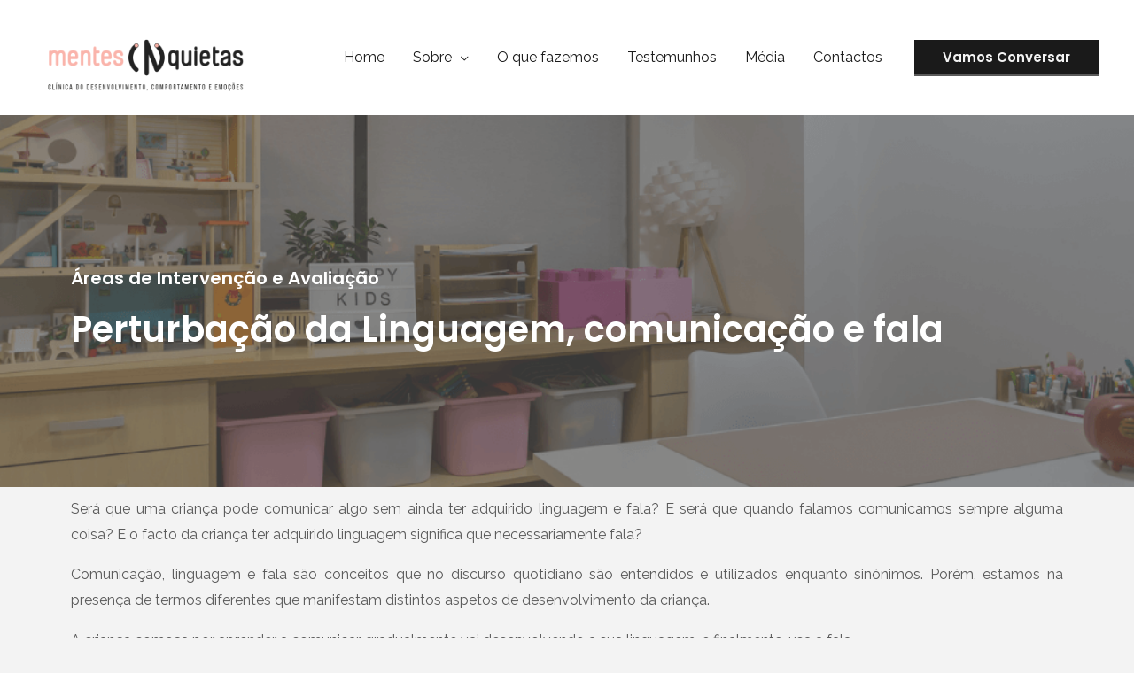

--- FILE ---
content_type: text/css
request_url: https://mentesinquietas.pt/wp-content/uploads/elementor/css/post-1651.css?ver=1714489622
body_size: 429
content:
.elementor-1651 .elementor-element.elementor-element-7f47d8d > .elementor-container{min-height:400px;}.elementor-1651 .elementor-element.elementor-element-7f47d8d:not(.elementor-motion-effects-element-type-background), .elementor-1651 .elementor-element.elementor-element-7f47d8d > .elementor-motion-effects-container > .elementor-motion-effects-layer{background-image:url("https://mentesinquietas.pt/wp-content/uploads/2023/07/21.png");background-position:center center;background-repeat:no-repeat;background-size:cover;}.elementor-1651 .elementor-element.elementor-element-7f47d8d{transition:background 0.3s, border 0.3s, border-radius 0.3s, box-shadow 0.3s;margin-top:0px;margin-bottom:0px;padding:150px 0px 00px 0px;}.elementor-1651 .elementor-element.elementor-element-7f47d8d > .elementor-background-overlay{transition:background 0.3s, border-radius 0.3s, opacity 0.3s;}.elementor-1651 .elementor-element.elementor-element-a93b5e9 > .elementor-element-populated{transition:background 0.3s, border 0.3s, border-radius 0.3s, box-shadow 0.3s;}.elementor-1651 .elementor-element.elementor-element-a93b5e9 > .elementor-element-populated > .elementor-background-overlay{transition:background 0.3s, border-radius 0.3s, opacity 0.3s;}.elementor-1651 .elementor-element.elementor-element-11e1b38{--spacer-size:20px;}.elementor-1651 .elementor-element.elementor-element-e19dbeb{text-align:left;}.elementor-1651 .elementor-element.elementor-element-e19dbeb .elementor-heading-title{color:#FFFFFF;text-transform:none;}.elementor-1651 .elementor-element.elementor-element-373a3eb{text-align:left;}.elementor-1651 .elementor-element.elementor-element-373a3eb .elementor-heading-title{color:#FFFFFF;text-transform:none;}.elementor-1651 .elementor-element.elementor-element-e07ca81{--spacer-size:20px;}.elementor-1651 .elementor-element.elementor-element-43b1d6f{text-align:justify;font-family:"Raleway", Sans-serif;font-size:16px;font-weight:700;}.elementor-1651 .elementor-element.elementor-element-5ab2ead{text-align:justify;font-family:"Raleway", Sans-serif;font-size:16px;font-weight:700;}.elementor-1651 .elementor-element.elementor-element-032ce01{text-align:justify;font-family:"Raleway", Sans-serif;font-size:16px;font-weight:700;}